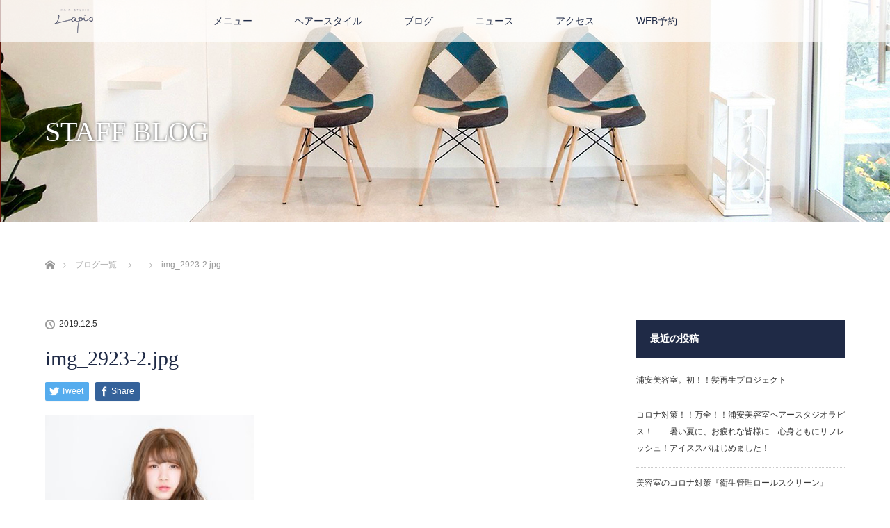

--- FILE ---
content_type: text/html; charset=UTF-8
request_url: https://hairstudiolapis.com/img_2923-2-jpg/
body_size: 10941
content:
<!DOCTYPE html>
<html class="pc" dir="ltr" lang="ja" prefix="og: https://ogp.me/ns#">
<head>
	<!-- Google Tag Manager -->
<script>(function(w,d,s,l,i){w[l]=w[l]||[];w[l].push({'gtm.start':
new Date().getTime(),event:'gtm.js'});var f=d.getElementsByTagName(s)[0],
j=d.createElement(s),dl=l!='dataLayer'?'&l='+l:'';j.async=true;j.src=
'https://www.googletagmanager.com/gtm.js?id='+i+dl;f.parentNode.insertBefore(j,f);
})(window,document,'script','dataLayer','GTM-WMNF52N');</script>
<!-- End Google Tag Manager -->
	
<meta charset="UTF-8">
<!--[if IE]><meta http-equiv="X-UA-Compatible" content="IE=edge"><![endif]-->
<meta name="viewport" content="width=device-width">

<meta name="description" content="...">
<link rel="pingback" href="https://hairstudiolapis.com/xmlrpc.php">
	<style>img:is([sizes="auto" i], [sizes^="auto," i]) { contain-intrinsic-size: 3000px 1500px }</style>
	
		<!-- All in One SEO 4.9.3 - aioseo.com -->
		<title>img_2923-2.jpg | 浦安市堀江のヘアサロン｜Hair Studio Lapis（ヘアスタジオ ラピス）</title>
	<meta name="robots" content="max-image-preview:large" />
	<meta name="author" content="ヘアスタジオラピス"/>
	<link rel="canonical" href="https://hairstudiolapis.com/img_2923-2-jpg/" />
	<meta name="generator" content="All in One SEO (AIOSEO) 4.9.3" />
		<meta property="og:locale" content="ja_JP" />
		<meta property="og:site_name" content="浦安市堀江のヘアサロン｜Hair Studio Lapis（ヘアスタジオ ラピス） | Just another WordPress site" />
		<meta property="og:type" content="article" />
		<meta property="og:title" content="img_2923-2.jpg | 浦安市堀江のヘアサロン｜Hair Studio Lapis（ヘアスタジオ ラピス）" />
		<meta property="og:url" content="https://hairstudiolapis.com/img_2923-2-jpg/" />
		<meta property="article:published_time" content="2019-12-05T03:56:09+00:00" />
		<meta property="article:modified_time" content="2019-12-05T03:56:09+00:00" />
		<meta name="twitter:card" content="summary" />
		<meta name="twitter:title" content="img_2923-2.jpg | 浦安市堀江のヘアサロン｜Hair Studio Lapis（ヘアスタジオ ラピス）" />
		<!-- All in One SEO -->

<link rel="alternate" type="application/rss+xml" title="浦安市堀江のヘアサロン｜Hair Studio Lapis（ヘアスタジオ ラピス） &raquo; フィード" href="https://hairstudiolapis.com/feed/" />
<link rel="alternate" type="application/rss+xml" title="浦安市堀江のヘアサロン｜Hair Studio Lapis（ヘアスタジオ ラピス） &raquo; コメントフィード" href="https://hairstudiolapis.com/comments/feed/" />
<link rel="alternate" type="application/rss+xml" title="浦安市堀江のヘアサロン｜Hair Studio Lapis（ヘアスタジオ ラピス） &raquo; img_2923-2.jpg のコメントのフィード" href="https://hairstudiolapis.com/feed/?attachment_id=268" />
<script type="text/javascript">
/* <![CDATA[ */
window._wpemojiSettings = {"baseUrl":"https:\/\/s.w.org\/images\/core\/emoji\/15.0.3\/72x72\/","ext":".png","svgUrl":"https:\/\/s.w.org\/images\/core\/emoji\/15.0.3\/svg\/","svgExt":".svg","source":{"concatemoji":"https:\/\/hairstudiolapis.com\/wp-includes\/js\/wp-emoji-release.min.js?ver=6.7.4"}};
/*! This file is auto-generated */
!function(i,n){var o,s,e;function c(e){try{var t={supportTests:e,timestamp:(new Date).valueOf()};sessionStorage.setItem(o,JSON.stringify(t))}catch(e){}}function p(e,t,n){e.clearRect(0,0,e.canvas.width,e.canvas.height),e.fillText(t,0,0);var t=new Uint32Array(e.getImageData(0,0,e.canvas.width,e.canvas.height).data),r=(e.clearRect(0,0,e.canvas.width,e.canvas.height),e.fillText(n,0,0),new Uint32Array(e.getImageData(0,0,e.canvas.width,e.canvas.height).data));return t.every(function(e,t){return e===r[t]})}function u(e,t,n){switch(t){case"flag":return n(e,"\ud83c\udff3\ufe0f\u200d\u26a7\ufe0f","\ud83c\udff3\ufe0f\u200b\u26a7\ufe0f")?!1:!n(e,"\ud83c\uddfa\ud83c\uddf3","\ud83c\uddfa\u200b\ud83c\uddf3")&&!n(e,"\ud83c\udff4\udb40\udc67\udb40\udc62\udb40\udc65\udb40\udc6e\udb40\udc67\udb40\udc7f","\ud83c\udff4\u200b\udb40\udc67\u200b\udb40\udc62\u200b\udb40\udc65\u200b\udb40\udc6e\u200b\udb40\udc67\u200b\udb40\udc7f");case"emoji":return!n(e,"\ud83d\udc26\u200d\u2b1b","\ud83d\udc26\u200b\u2b1b")}return!1}function f(e,t,n){var r="undefined"!=typeof WorkerGlobalScope&&self instanceof WorkerGlobalScope?new OffscreenCanvas(300,150):i.createElement("canvas"),a=r.getContext("2d",{willReadFrequently:!0}),o=(a.textBaseline="top",a.font="600 32px Arial",{});return e.forEach(function(e){o[e]=t(a,e,n)}),o}function t(e){var t=i.createElement("script");t.src=e,t.defer=!0,i.head.appendChild(t)}"undefined"!=typeof Promise&&(o="wpEmojiSettingsSupports",s=["flag","emoji"],n.supports={everything:!0,everythingExceptFlag:!0},e=new Promise(function(e){i.addEventListener("DOMContentLoaded",e,{once:!0})}),new Promise(function(t){var n=function(){try{var e=JSON.parse(sessionStorage.getItem(o));if("object"==typeof e&&"number"==typeof e.timestamp&&(new Date).valueOf()<e.timestamp+604800&&"object"==typeof e.supportTests)return e.supportTests}catch(e){}return null}();if(!n){if("undefined"!=typeof Worker&&"undefined"!=typeof OffscreenCanvas&&"undefined"!=typeof URL&&URL.createObjectURL&&"undefined"!=typeof Blob)try{var e="postMessage("+f.toString()+"("+[JSON.stringify(s),u.toString(),p.toString()].join(",")+"));",r=new Blob([e],{type:"text/javascript"}),a=new Worker(URL.createObjectURL(r),{name:"wpTestEmojiSupports"});return void(a.onmessage=function(e){c(n=e.data),a.terminate(),t(n)})}catch(e){}c(n=f(s,u,p))}t(n)}).then(function(e){for(var t in e)n.supports[t]=e[t],n.supports.everything=n.supports.everything&&n.supports[t],"flag"!==t&&(n.supports.everythingExceptFlag=n.supports.everythingExceptFlag&&n.supports[t]);n.supports.everythingExceptFlag=n.supports.everythingExceptFlag&&!n.supports.flag,n.DOMReady=!1,n.readyCallback=function(){n.DOMReady=!0}}).then(function(){return e}).then(function(){var e;n.supports.everything||(n.readyCallback(),(e=n.source||{}).concatemoji?t(e.concatemoji):e.wpemoji&&e.twemoji&&(t(e.twemoji),t(e.wpemoji)))}))}((window,document),window._wpemojiSettings);
/* ]]> */
</script>
<link rel='stylesheet' id='style-css' href='https://hairstudiolapis.com/wp-content/themes/lotus_tcd039/style.css?ver=2.0.2' type='text/css' media='all' />
<style id='wp-emoji-styles-inline-css' type='text/css'>

	img.wp-smiley, img.emoji {
		display: inline !important;
		border: none !important;
		box-shadow: none !important;
		height: 1em !important;
		width: 1em !important;
		margin: 0 0.07em !important;
		vertical-align: -0.1em !important;
		background: none !important;
		padding: 0 !important;
	}
</style>
<link rel='stylesheet' id='wp-block-library-css' href='https://hairstudiolapis.com/wp-includes/css/dist/block-library/style.min.css?ver=6.7.4' type='text/css' media='all' />
<link rel='stylesheet' id='aioseo/css/src/vue/standalone/blocks/table-of-contents/global.scss-css' href='https://hairstudiolapis.com/wp-content/plugins/all-in-one-seo-pack/dist/Lite/assets/css/table-of-contents/global.e90f6d47.css?ver=4.9.3' type='text/css' media='all' />
<style id='classic-theme-styles-inline-css' type='text/css'>
/*! This file is auto-generated */
.wp-block-button__link{color:#fff;background-color:#32373c;border-radius:9999px;box-shadow:none;text-decoration:none;padding:calc(.667em + 2px) calc(1.333em + 2px);font-size:1.125em}.wp-block-file__button{background:#32373c;color:#fff;text-decoration:none}
</style>
<style id='global-styles-inline-css' type='text/css'>
:root{--wp--preset--aspect-ratio--square: 1;--wp--preset--aspect-ratio--4-3: 4/3;--wp--preset--aspect-ratio--3-4: 3/4;--wp--preset--aspect-ratio--3-2: 3/2;--wp--preset--aspect-ratio--2-3: 2/3;--wp--preset--aspect-ratio--16-9: 16/9;--wp--preset--aspect-ratio--9-16: 9/16;--wp--preset--color--black: #000000;--wp--preset--color--cyan-bluish-gray: #abb8c3;--wp--preset--color--white: #ffffff;--wp--preset--color--pale-pink: #f78da7;--wp--preset--color--vivid-red: #cf2e2e;--wp--preset--color--luminous-vivid-orange: #ff6900;--wp--preset--color--luminous-vivid-amber: #fcb900;--wp--preset--color--light-green-cyan: #7bdcb5;--wp--preset--color--vivid-green-cyan: #00d084;--wp--preset--color--pale-cyan-blue: #8ed1fc;--wp--preset--color--vivid-cyan-blue: #0693e3;--wp--preset--color--vivid-purple: #9b51e0;--wp--preset--gradient--vivid-cyan-blue-to-vivid-purple: linear-gradient(135deg,rgba(6,147,227,1) 0%,rgb(155,81,224) 100%);--wp--preset--gradient--light-green-cyan-to-vivid-green-cyan: linear-gradient(135deg,rgb(122,220,180) 0%,rgb(0,208,130) 100%);--wp--preset--gradient--luminous-vivid-amber-to-luminous-vivid-orange: linear-gradient(135deg,rgba(252,185,0,1) 0%,rgba(255,105,0,1) 100%);--wp--preset--gradient--luminous-vivid-orange-to-vivid-red: linear-gradient(135deg,rgba(255,105,0,1) 0%,rgb(207,46,46) 100%);--wp--preset--gradient--very-light-gray-to-cyan-bluish-gray: linear-gradient(135deg,rgb(238,238,238) 0%,rgb(169,184,195) 100%);--wp--preset--gradient--cool-to-warm-spectrum: linear-gradient(135deg,rgb(74,234,220) 0%,rgb(151,120,209) 20%,rgb(207,42,186) 40%,rgb(238,44,130) 60%,rgb(251,105,98) 80%,rgb(254,248,76) 100%);--wp--preset--gradient--blush-light-purple: linear-gradient(135deg,rgb(255,206,236) 0%,rgb(152,150,240) 100%);--wp--preset--gradient--blush-bordeaux: linear-gradient(135deg,rgb(254,205,165) 0%,rgb(254,45,45) 50%,rgb(107,0,62) 100%);--wp--preset--gradient--luminous-dusk: linear-gradient(135deg,rgb(255,203,112) 0%,rgb(199,81,192) 50%,rgb(65,88,208) 100%);--wp--preset--gradient--pale-ocean: linear-gradient(135deg,rgb(255,245,203) 0%,rgb(182,227,212) 50%,rgb(51,167,181) 100%);--wp--preset--gradient--electric-grass: linear-gradient(135deg,rgb(202,248,128) 0%,rgb(113,206,126) 100%);--wp--preset--gradient--midnight: linear-gradient(135deg,rgb(2,3,129) 0%,rgb(40,116,252) 100%);--wp--preset--font-size--small: 13px;--wp--preset--font-size--medium: 20px;--wp--preset--font-size--large: 36px;--wp--preset--font-size--x-large: 42px;--wp--preset--spacing--20: 0.44rem;--wp--preset--spacing--30: 0.67rem;--wp--preset--spacing--40: 1rem;--wp--preset--spacing--50: 1.5rem;--wp--preset--spacing--60: 2.25rem;--wp--preset--spacing--70: 3.38rem;--wp--preset--spacing--80: 5.06rem;--wp--preset--shadow--natural: 6px 6px 9px rgba(0, 0, 0, 0.2);--wp--preset--shadow--deep: 12px 12px 50px rgba(0, 0, 0, 0.4);--wp--preset--shadow--sharp: 6px 6px 0px rgba(0, 0, 0, 0.2);--wp--preset--shadow--outlined: 6px 6px 0px -3px rgba(255, 255, 255, 1), 6px 6px rgba(0, 0, 0, 1);--wp--preset--shadow--crisp: 6px 6px 0px rgba(0, 0, 0, 1);}:where(.is-layout-flex){gap: 0.5em;}:where(.is-layout-grid){gap: 0.5em;}body .is-layout-flex{display: flex;}.is-layout-flex{flex-wrap: wrap;align-items: center;}.is-layout-flex > :is(*, div){margin: 0;}body .is-layout-grid{display: grid;}.is-layout-grid > :is(*, div){margin: 0;}:where(.wp-block-columns.is-layout-flex){gap: 2em;}:where(.wp-block-columns.is-layout-grid){gap: 2em;}:where(.wp-block-post-template.is-layout-flex){gap: 1.25em;}:where(.wp-block-post-template.is-layout-grid){gap: 1.25em;}.has-black-color{color: var(--wp--preset--color--black) !important;}.has-cyan-bluish-gray-color{color: var(--wp--preset--color--cyan-bluish-gray) !important;}.has-white-color{color: var(--wp--preset--color--white) !important;}.has-pale-pink-color{color: var(--wp--preset--color--pale-pink) !important;}.has-vivid-red-color{color: var(--wp--preset--color--vivid-red) !important;}.has-luminous-vivid-orange-color{color: var(--wp--preset--color--luminous-vivid-orange) !important;}.has-luminous-vivid-amber-color{color: var(--wp--preset--color--luminous-vivid-amber) !important;}.has-light-green-cyan-color{color: var(--wp--preset--color--light-green-cyan) !important;}.has-vivid-green-cyan-color{color: var(--wp--preset--color--vivid-green-cyan) !important;}.has-pale-cyan-blue-color{color: var(--wp--preset--color--pale-cyan-blue) !important;}.has-vivid-cyan-blue-color{color: var(--wp--preset--color--vivid-cyan-blue) !important;}.has-vivid-purple-color{color: var(--wp--preset--color--vivid-purple) !important;}.has-black-background-color{background-color: var(--wp--preset--color--black) !important;}.has-cyan-bluish-gray-background-color{background-color: var(--wp--preset--color--cyan-bluish-gray) !important;}.has-white-background-color{background-color: var(--wp--preset--color--white) !important;}.has-pale-pink-background-color{background-color: var(--wp--preset--color--pale-pink) !important;}.has-vivid-red-background-color{background-color: var(--wp--preset--color--vivid-red) !important;}.has-luminous-vivid-orange-background-color{background-color: var(--wp--preset--color--luminous-vivid-orange) !important;}.has-luminous-vivid-amber-background-color{background-color: var(--wp--preset--color--luminous-vivid-amber) !important;}.has-light-green-cyan-background-color{background-color: var(--wp--preset--color--light-green-cyan) !important;}.has-vivid-green-cyan-background-color{background-color: var(--wp--preset--color--vivid-green-cyan) !important;}.has-pale-cyan-blue-background-color{background-color: var(--wp--preset--color--pale-cyan-blue) !important;}.has-vivid-cyan-blue-background-color{background-color: var(--wp--preset--color--vivid-cyan-blue) !important;}.has-vivid-purple-background-color{background-color: var(--wp--preset--color--vivid-purple) !important;}.has-black-border-color{border-color: var(--wp--preset--color--black) !important;}.has-cyan-bluish-gray-border-color{border-color: var(--wp--preset--color--cyan-bluish-gray) !important;}.has-white-border-color{border-color: var(--wp--preset--color--white) !important;}.has-pale-pink-border-color{border-color: var(--wp--preset--color--pale-pink) !important;}.has-vivid-red-border-color{border-color: var(--wp--preset--color--vivid-red) !important;}.has-luminous-vivid-orange-border-color{border-color: var(--wp--preset--color--luminous-vivid-orange) !important;}.has-luminous-vivid-amber-border-color{border-color: var(--wp--preset--color--luminous-vivid-amber) !important;}.has-light-green-cyan-border-color{border-color: var(--wp--preset--color--light-green-cyan) !important;}.has-vivid-green-cyan-border-color{border-color: var(--wp--preset--color--vivid-green-cyan) !important;}.has-pale-cyan-blue-border-color{border-color: var(--wp--preset--color--pale-cyan-blue) !important;}.has-vivid-cyan-blue-border-color{border-color: var(--wp--preset--color--vivid-cyan-blue) !important;}.has-vivid-purple-border-color{border-color: var(--wp--preset--color--vivid-purple) !important;}.has-vivid-cyan-blue-to-vivid-purple-gradient-background{background: var(--wp--preset--gradient--vivid-cyan-blue-to-vivid-purple) !important;}.has-light-green-cyan-to-vivid-green-cyan-gradient-background{background: var(--wp--preset--gradient--light-green-cyan-to-vivid-green-cyan) !important;}.has-luminous-vivid-amber-to-luminous-vivid-orange-gradient-background{background: var(--wp--preset--gradient--luminous-vivid-amber-to-luminous-vivid-orange) !important;}.has-luminous-vivid-orange-to-vivid-red-gradient-background{background: var(--wp--preset--gradient--luminous-vivid-orange-to-vivid-red) !important;}.has-very-light-gray-to-cyan-bluish-gray-gradient-background{background: var(--wp--preset--gradient--very-light-gray-to-cyan-bluish-gray) !important;}.has-cool-to-warm-spectrum-gradient-background{background: var(--wp--preset--gradient--cool-to-warm-spectrum) !important;}.has-blush-light-purple-gradient-background{background: var(--wp--preset--gradient--blush-light-purple) !important;}.has-blush-bordeaux-gradient-background{background: var(--wp--preset--gradient--blush-bordeaux) !important;}.has-luminous-dusk-gradient-background{background: var(--wp--preset--gradient--luminous-dusk) !important;}.has-pale-ocean-gradient-background{background: var(--wp--preset--gradient--pale-ocean) !important;}.has-electric-grass-gradient-background{background: var(--wp--preset--gradient--electric-grass) !important;}.has-midnight-gradient-background{background: var(--wp--preset--gradient--midnight) !important;}.has-small-font-size{font-size: var(--wp--preset--font-size--small) !important;}.has-medium-font-size{font-size: var(--wp--preset--font-size--medium) !important;}.has-large-font-size{font-size: var(--wp--preset--font-size--large) !important;}.has-x-large-font-size{font-size: var(--wp--preset--font-size--x-large) !important;}
:where(.wp-block-post-template.is-layout-flex){gap: 1.25em;}:where(.wp-block-post-template.is-layout-grid){gap: 1.25em;}
:where(.wp-block-columns.is-layout-flex){gap: 2em;}:where(.wp-block-columns.is-layout-grid){gap: 2em;}
:root :where(.wp-block-pullquote){font-size: 1.5em;line-height: 1.6;}
</style>
<link rel='stylesheet' id='contact-form-7-css' href='https://hairstudiolapis.com/wp-content/plugins/contact-form-7/includes/css/styles.css?ver=6.1.4' type='text/css' media='all' />
<script type="text/javascript" src="https://hairstudiolapis.com/wp-includes/js/jquery/jquery.min.js?ver=3.7.1" id="jquery-core-js"></script>
<script type="text/javascript" src="https://hairstudiolapis.com/wp-includes/js/jquery/jquery-migrate.min.js?ver=3.4.1" id="jquery-migrate-js"></script>
<link rel="https://api.w.org/" href="https://hairstudiolapis.com/wp-json/" /><link rel="alternate" title="JSON" type="application/json" href="https://hairstudiolapis.com/wp-json/wp/v2/media/268" /><link rel='shortlink' href='https://hairstudiolapis.com/?p=268' />
<link rel="alternate" title="oEmbed (JSON)" type="application/json+oembed" href="https://hairstudiolapis.com/wp-json/oembed/1.0/embed?url=https%3A%2F%2Fhairstudiolapis.com%2Fimg_2923-2-jpg%2F" />
<link rel="alternate" title="oEmbed (XML)" type="text/xml+oembed" href="https://hairstudiolapis.com/wp-json/oembed/1.0/embed?url=https%3A%2F%2Fhairstudiolapis.com%2Fimg_2923-2-jpg%2F&#038;format=xml" />

<link rel="stylesheet" media="screen and (max-width:770px)" href="https://hairstudiolapis.com/wp-content/themes/lotus_tcd039/responsive.css?ver=2.0.2">
<link rel="stylesheet" href="https://hairstudiolapis.com/wp-content/themes/lotus_tcd039/css/footer-bar.css?ver=2.0.2">

<script src="https://hairstudiolapis.com/wp-content/themes/lotus_tcd039/js/jquery.easing.1.3.js?ver=2.0.2"></script>
<script src="https://hairstudiolapis.com/wp-content/themes/lotus_tcd039/js/jscript.js?ver=2.0.2"></script>
<script src="https://hairstudiolapis.com/wp-content/themes/lotus_tcd039/js/functions.js?ver=2.0.2"></script>
<script src="https://hairstudiolapis.com/wp-content/themes/lotus_tcd039/js/comment.js?ver=2.0.2"></script>
<script src="https://hairstudiolapis.com/wp-content/themes/lotus_tcd039/js/header_fix.js?ver=2.0.2"></script>

<style type="text/css">
body, input, textarea { font-family: Verdana, "ヒラギノ角ゴ ProN W3", "Hiragino Kaku Gothic ProN", "メイリオ", Meiryo, sans-serif; }
.rich_font { font-weight:500; font-family: "Times New Roman" , "游明朝" , "Yu Mincho" , "游明朝体" , "YuMincho" , "ヒラギノ明朝 Pro W3" , "Hiragino Mincho Pro" , "HiraMinProN-W3" , "HGS明朝E" , "ＭＳ Ｐ明朝" , "MS PMincho" , serif; }

body { font-size:16px; }

.pc #header .logo { font-size:21px; }
.mobile #header .logo { font-size:18px; }
.pc #header .desc { font-size:12px; }
#footer_logo .logo { font-size:40px; }
#footer_logo .desc { font-size:12px; }
.pc #header #logo_text_fixed .logo { font-size:21px; }

.index_box_list .image img, #index_blog_list li .image img, #related_post li a.image img, .styled_post_list1 .image img, #recent_news .image img{
  -webkit-transition: all 0.35s ease-in-out; -moz-transition: all 0.35s ease-in-out; transition: all 0.35s ease-in-out;
  -webkit-transform: scale(1); -moz-transform: scale(1); -ms-transform: scale(1); -o-transform: scale(1); transform: scale(1);
  -webkit-backface-visibility:hidden; backface-visibility:hidden;
}
.index_box_list .image a:hover img, #index_blog_list li .image:hover img, #related_post li a.image:hover img, .styled_post_list1 .image:hover img, #recent_news .image:hover img{
 -webkit-transform: scale(1.2); -moz-transform: scale(1.2); -ms-transform: scale(1.2); -o-transform: scale(1.2); transform: scale(1.2);
}

.pc .home #header_top{ background:rgba(255,255,255,1) }
.pc .home #global_menu{ background:rgba(255,255,255,0.7) }
.pc .header_fix #header{ background:rgba(255,255,255,1) }
	.pc .not_home #header{ background:rgba(255,255,255,0.7) }
.pc .not_home.header_fix2 #header{ background:rgba(255,255,255,1) }
.pc #global_menu > ul > li > a{ color:#1F2A46; }

.pc #index_content2 .catchphrase .headline { font-size:40px; }
.pc #index_content2 .catchphrase .desc { font-size:16px; }

#post_title { font-size:30px; }
.post_content { font-size:16px; }

a:hover, #comment_header ul li a:hover, .pc #global_menu > ul > li.active > a, .pc #global_menu li.current-menu-item > a, .pc #global_menu > ul > li > a:hover, #header_logo .logo a:hover, #bread_crumb li.home a:hover:before, #bread_crumb li a:hover,
 .footer_menu li:first-child a, .footer_menu li:only-child a, #previous_next_post a:hover, .color_headline
  { color:#1F2A46; }

.pc #global_menu ul ul a, #return_top a, .next_page_link a:hover, .page_navi a:hover, .collapse_category_list li a:hover .count, .index_archive_link a:hover, .slick-arrow:hover, #header_logo_index .link:hover,
 #previous_next_page a:hover, .page_navi p.back a:hover, .collapse_category_list li a:hover .count, .mobile #global_menu li a:hover,
  #wp-calendar td a:hover, #wp-calendar #prev a:hover, #wp-calendar #next a:hover, .widget_search #search-btn input:hover, .widget_search #searchsubmit:hover, .side_widget.google_search #searchsubmit:hover,
   #submit_comment:hover, #comment_header ul li a:hover, #comment_header ul li.comment_switch_active a, #comment_header #comment_closed p, #post_pagination a:hover, #post_pagination p, a.menu_button:hover, .mobile .footer_menu a:hover, .mobile #footer_menu_bottom li a:hover
    { background-color:#1F2A46; }

.pc #global_menu ul ul a:hover, #return_top a:hover
 { background-color:#1F2A46; }

.side_headline, #footer_address, #recent_news .headline, .page_navi span.current
 { background-color:#1F2A46; }

#index_content1_top
 { background-color:#FFFFFF; }

#comment_textarea textarea:focus, #guest_info input:focus, #comment_header ul li a:hover, #comment_header ul li.comment_switch_active a, #comment_header #comment_closed p
 { border-color:#1F2A46; }

#comment_header ul li.comment_switch_active a:after, #comment_header #comment_closed p:after
 { border-color:#1F2A46 transparent transparent transparent; }

.collapse_category_list li a:before
 { border-color: transparent transparent transparent #1F2A46; }


  #site_loader_spinner { border:4px solid rgba(31,42,70,0.2); border-top-color:#1F2A46; }

#footer_top {
    background: #ffffff;}

.side_headline, #footer_address, #recent_news .headline, .page_navi span.current {
    background-color: #1F2A46;
}
</style>


<script type="text/javascript">
jQuery(document).ready(function($){
  $('a').not('a[href^="#"], a[href^="tel"], [href^="javascript:void(0);"], a[target="_blank"]').click(function(){
    var pass = $(this).attr("href");
    $('body').fadeOut();
    setTimeout(function(){
      location.href = pass;
    },300);
    return false;
  });
});
</script>


<style type="text/css"></style></head>
<body id="body" class="attachment attachment-template-default single single-attachment postid-268 attachmentid-268 attachment-jpeg mobile_header_fix not_home fix_top">

	<!-- Google Tag Manager (noscript) -->
<noscript><iframe src="https://www.googletagmanager.com/ns.html?id=GTM-WMNF52N"
height="0" width="0" style="display:none;visibility:hidden"></iframe></noscript>
<!-- End Google Tag Manager (noscript) -->
	
<div id="site_loader_overlay">
 <div id="site_loader_spinner"></div>
</div>

 <div id="header">
  <div id="header_top">
   <div id="header_logo">
    <div id="logo_image">
 <h1 class="logo">
  <a href="https://hairstudiolapis.com/" title="浦安市堀江のヘアサロン｜Hair Studio Lapis（ヘアスタジオ ラピス）" data-label="浦安市堀江のヘアサロン｜Hair Studio Lapis（ヘアスタジオ ラピス）"><img class="h_logo" src="https://hairstudiolapis.com/wp-content/uploads/2019/08/lapis_logo300-120.png?1769824360" alt="浦安市堀江のヘアサロン｜Hair Studio Lapis（ヘアスタジオ ラピス）" title="浦安市堀江のヘアサロン｜Hair Studio Lapis（ヘアスタジオ ラピス）" /></a>
 </h1>
</div>
   </div>
  </div><!-- END #header_top -->
    <div id="header_bottom">
   <a href="#" class="menu_button"><span>menu</span></a>
   <div id="logo_image_fixed">
 <p class="logo"><a href="https://hairstudiolapis.com/" title="浦安市堀江のヘアサロン｜Hair Studio Lapis（ヘアスタジオ ラピス）"><img class="s_logo" src="https://hairstudiolapis.com/wp-content/uploads/2019/08/lapis_logo60-40.png?1769824360" alt="浦安市堀江のヘアサロン｜Hair Studio Lapis（ヘアスタジオ ラピス）" title="浦安市堀江のヘアサロン｜Hair Studio Lapis（ヘアスタジオ ラピス）" /></a></p>
</div>
   <div id="global_menu">
    <ul id="menu-%e3%82%b0%e3%83%ad%e3%83%bc%e3%83%90%e3%83%ab%e3%83%a1%e3%83%8b%e3%83%a5%e3%83%bc" class="menu"><li id="menu-item-40" class="menu-item menu-item-type-post_type menu-item-object-page menu-item-40"><a href="https://hairstudiolapis.com/menu/">メニュー</a></li>
<li id="menu-item-191" class="menu-item menu-item-type-custom menu-item-object-custom menu-item-191"><a href="https://haircatalog.appnt.me/lapis_salon">ヘアースタイル</a></li>
<li id="menu-item-41" class="menu-item menu-item-type-post_type menu-item-object-page current_page_parent menu-item-41"><a href="https://hairstudiolapis.com/blog/">ブログ</a></li>
<li id="menu-item-42" class="menu-item menu-item-type-custom menu-item-object-custom menu-item-42"><a href="http://hairstudiolapis.com/news">ニュース</a></li>
<li id="menu-item-43" class="menu-item menu-item-type-post_type menu-item-object-page menu-item-43"><a href="https://hairstudiolapis.com/access/">アクセス</a></li>
<li id="menu-item-44" class="menu-item menu-item-type-custom menu-item-object-custom menu-item-44"><a href="https://reservia.jp/shop/reserve/4823">WEB予約</a></li>
</ul>   </div>
  </div><!-- END #header_bottom -->
   </div><!-- END #header -->

    
 <div id="main_contents" class="clearfix">

<div id="header_image">
 <div class="image"><img src="https://hairstudiolapis.com/wp-content/uploads/2019/08/S1280__30384144.jpg" title="" alt="" /></div>
 <div class="caption" style="text-shadow:0px 0px 4px #333333; color:#FFFFFF; ">
  <p class="title rich_font" style="font-size:40px;">STAFF BLOG</p>
 </div>
</div>

<div id="bread_crumb">

<ul class="clearfix">
 <li itemscope="itemscope" itemtype="http://data-vocabulary.org/Breadcrumb" class="home"><a itemprop="url" href="https://hairstudiolapis.com/"><span itemprop="title" >ホーム</span></a></li>

 <li itemscope="itemscope" itemtype="http://data-vocabulary.org/Breadcrumb"><a itemprop="url" href="https://hairstudiolapis.com/blog/"><span itemprop="title" >ブログ一覧</span></a></li>
 <li itemscope="itemscope" itemtype="http://data-vocabulary.org/Breadcrumb">
   </li>
 <li class="last">img_2923-2.jpg</li>

</ul>
</div>

<div id="main_col" class="clearfix">

<div id="left_col">

 
 <div id="article">

  
  <ul id="post_meta_top" class="clearfix">
   <li class="date"><time class="entry-date updated" datetime="2019-12-05T12:56:09+09:00">2019.12.5</time></li>   <li class="category"></li>  </ul>

  <h2 id="post_title" class="rich_font color_headline">img_2923-2.jpg</h2>

    <div class="single_share clearfix" id="single_share_top">
   
<!--Type1-->

<div id="share_top1">

 

<div class="sns">
<ul class="type1 clearfix">
<!--Twitterボタン-->
<li class="twitter">
<a href="http://twitter.com/share?text=img_2923-2.jpg&url=https%3A%2F%2Fhairstudiolapis.com%2Fimg_2923-2-jpg%2F&via=&tw_p=tweetbutton&related=" onclick="javascript:window.open(this.href, '', 'menubar=no,toolbar=no,resizable=yes,scrollbars=yes,height=400,width=600');return false;"><i class="icon-twitter"></i><span class="ttl">Tweet</span><span class="share-count"></span></a></li>

<!--Facebookボタン-->
<li class="facebook">
<a href="//www.facebook.com/sharer/sharer.php?u=https://hairstudiolapis.com/img_2923-2-jpg/&amp;t=img_2923-2.jpg" class="facebook-btn-icon-link" target="blank" rel="nofollow"><i class="icon-facebook"></i><span class="ttl">Share</span><span class="share-count"></span></a></li>







</ul>
</div>

</div>


<!--Type2-->

<!--Type3-->

<!--Type4-->

<!--Type5-->
  </div>
  
 <!-- banner2 -->
 
  <div class="post_content clearfix">
   <p class="attachment"><a href='https://hairstudiolapis.com/wp-content/uploads/2019/12/img_2923-2.jpg'><img fetchpriority="high" decoding="async" width="300" height="200" src="https://hairstudiolapis.com/wp-content/uploads/2019/12/img_2923-2-300x200.jpg" class="attachment-medium size-medium" alt="" srcset="https://hairstudiolapis.com/wp-content/uploads/2019/12/img_2923-2-300x200.jpg 300w, https://hairstudiolapis.com/wp-content/uploads/2019/12/img_2923-2-768x512.jpg 768w, https://hairstudiolapis.com/wp-content/uploads/2019/12/img_2923-2-1024x683.jpg 1024w, https://hairstudiolapis.com/wp-content/uploads/2019/12/img_2923-2-500x333.jpg 500w, https://hairstudiolapis.com/wp-content/uploads/2019/12/img_2923-2.jpg 1500w" sizes="(max-width: 300px) 100vw, 300px" /></a></p>
     </div>

    <div class="single_share clearfix" id="single_share_bottom">
   
<!--Type1-->

<div id="share_top1">

 

<div class="sns mt10 mb45">
<ul class="type1 clearfix">
<!--Twitterボタン-->
<li class="twitter">
<a href="http://twitter.com/share?text=img_2923-2.jpg&url=https%3A%2F%2Fhairstudiolapis.com%2Fimg_2923-2-jpg%2F&via=&tw_p=tweetbutton&related=" onclick="javascript:window.open(this.href, '', 'menubar=no,toolbar=no,resizable=yes,scrollbars=yes,height=400,width=600');return false;"><i class="icon-twitter"></i><span class="ttl">Tweet</span><span class="share-count"></span></a></li>

<!--Facebookボタン-->
<li class="facebook">
<a href="//www.facebook.com/sharer/sharer.php?u=https://hairstudiolapis.com/img_2923-2-jpg/&amp;t=img_2923-2.jpg" class="facebook-btn-icon-link" target="blank" rel="nofollow"><i class="icon-facebook"></i><span class="ttl">Share</span><span class="share-count"></span></a></li>


<!--Hatebuボタン-->
<li class="hatebu">
<a href="http://b.hatena.ne.jp/add?mode=confirm&url=https%3A%2F%2Fhairstudiolapis.com%2Fimg_2923-2-jpg%2F" onclick="javascript:window.open(this.href, '', 'menubar=no,toolbar=no,resizable=yes,scrollbars=yes,height=400,width=510');return false;" ><i class="icon-hatebu"></i><span class="ttl">Hatena</span><span class="share-count"></span></a></li>

<!--Pocketボタン-->
<li class="pocket">
<a href="http://getpocket.com/edit?url=https%3A%2F%2Fhairstudiolapis.com%2Fimg_2923-2-jpg%2F&title=img_2923-2.jpg" target="blank"><i class="icon-pocket"></i><span class="ttl">Pocket</span><span class="share-count"></span></a></li>

<!--RSSボタン-->
<li class="rss">
<a href="https://hairstudiolapis.com/feed/" target="blank"><i class="icon-rss"></i><span class="ttl">RSS</span></a></li>

<!--Feedlyボタン-->
<li class="feedly">
<a href="http://feedly.com/index.html#subscription%2Ffeed%2Fhttps://hairstudiolapis.com/feed/" target="blank"><i class="icon-feedly"></i><span class="ttl">feedly</span><span class="share-count"></span></a></li>


</ul>
</div>

</div>


<!--Type2-->

<!--Type3-->

<!--Type4-->

<!--Type5-->
  </div>
  
    <ul id="post_meta_bottom" class="clearfix">
      <li class="post_category"></li>        </ul>
  
    <div id="previous_next_post" class="clearfix">
     </div>
  
 </div><!-- END #article -->

 <!-- banner1 -->
 
 
  
 

</div><!-- END #left_col -->


  <div id="side_col">
  
		<div class="side_widget clearfix widget_recent_entries" id="recent-posts-3">

		<h3 class="side_headline"><span>最近の投稿</span></h3>
		<ul>
											<li>
					<a href="https://hairstudiolapis.com/%e7%be%8e%e5%ae%b9%e8%b1%86%e7%9f%a5%e8%ad%98/202109%e6%b5%a6%e5%ae%89%e7%be%8e%e5%ae%b9%e5%ae%a4%e3%80%82%e5%88%9d%ef%bc%81%ef%bc%81%e9%ab%aa%e5%86%8d%e7%94%9f%e3%83%97%e3%83%ad%e3%82%b8%e3%82%a7%e3%82%af%e3%83%88/">浦安美容室。初！！髪再生プロジェクト</a>
									</li>
											<li>
					<a href="https://hairstudiolapis.com/life/202105%e3%82%b3%e3%83%ad%e3%83%8a%e5%af%be%e7%ad%96%ef%bc%81%ef%bc%81%e4%b8%87%e5%85%a8%ef%bc%81%ef%bc%81%e6%b5%a6%e5%ae%89%e7%be%8e%e5%ae%b9%e5%ae%a4%e3%83%98%e3%82%a2%e3%83%bc%e3%82%b9%e3%82%bf%e3%82%b8/">コロナ対策！！万全！！浦安美容室ヘアースタジオラピス！　　暑い夏に、お疲れな皆様に　心身ともにリフレッシュ！アイススパはじめました！</a>
									</li>
											<li>
					<a href="https://hairstudiolapis.com/%e3%82%ad%e3%83%a3%e3%83%b3%e3%83%9a%e3%83%bc%e3%83%b3%e4%bc%81%e7%94%bb/202009%e3%82%b3%e3%83%ad%e3%83%8a%e5%af%be%e7%ad%96%e3%80%80%e8%a1%9b%e6%98%9f%e7%ae%a1%e7%90%86%e3%83%ad%e3%83%bc%e3%83%ab%e3%82%b9%e3%82%af%e3%83%aa%e3%83%bc%e3%83%b3/">美容室のコロナ対策『衛生管理ロールスクリーン』</a>
									</li>
											<li>
					<a href="https://hairstudiolapis.com/%e7%be%8e%e5%ae%b9%e8%b1%86%e7%9f%a5%e8%ad%98/202008%e6%a2%85%e9%9b%a8%e3%81%82%e3%81%91%e3%81%a6%e9%a0%ad%e3%82%82%e6%b0%97%e6%8c%81%e3%81%a1%e3%82%82%e3%81%99%e3%81%a3%e3%81%8d%e3%82%8a%e3%81%97%e3%82%88%ef%bd%9e%ef%bc%81%ef%bc%81/">梅雨あけて頭も気持ちもすっきりしよ～！！</a>
									</li>
											<li>
					<a href="https://hairstudiolapis.com/life/202005%e3%83%9e%e3%82%b9%e3%82%af%ef%bc%81%ef%bc%81%e8%82%8c%e5%86%8d%e7%94%9f%e3%83%9e%e3%82%b9%e3%82%af%ef%bc%81%ef%bc%81/">マスク！！肌再生マスク！！</a>
									</li>
					</ul>

		</div>
<div class="widget_text side_widget clearfix widget_custom_html" id="custom_html-2">
<h3 class="side_headline"><span>メニュー</span></h3><div class="textwidget custom-html-widget"><ul>
	<li><a href="http://hairstudiolapis.com/menu/">ブメニュー</a></li>
<li><a href="http://hairstudiolapis.com/blog/">ブロメニュー</a></li>
<li><a href="http://hairstudiolapis.com/access/">アクセス</a></li>
<li><a href="http://hairstudiolapis.com/news/">ニュース</a></li>
<li><a href="https://reservia.jp/shop/reserve/4823">WEB
予約</a></li></ul>
</div></div>
 </div>
 

</div><!-- END #main_col -->


 </div><!-- END #main_contents -->

<div id="footer_wrapper">
 <div id="footer_top">
  <div id="footer_top_inner">

   <!-- footer logo -->
   <div id="footer_logo">
    <div class="logo_area">
 <p class="logo"><a href="https://hairstudiolapis.com/" title="浦安市堀江のヘアサロン｜Hair Studio Lapis（ヘアスタジオ ラピス）"><img class="f_logo" src="https://hairstudiolapis.com/wp-content/uploads/2019/08/lapis_logo300-137.png?1769824361" alt="浦安市堀江のヘアサロン｜Hair Studio Lapis（ヘアスタジオ ラピス）" title="浦安市堀江のヘアサロン｜Hair Studio Lapis（ヘアスタジオ ラピス）" /></a></p>
</div>
   </div>

   <!-- footer menu -->
      <div id="footer_menu" class="clearfix">
        <div id="footer-menu1" class="footer_menu clearfix">
     <ul id="menu-%e3%82%b0%e3%83%ad%e3%83%bc%e3%83%90%e3%83%ab%e3%83%a1%e3%83%8b%e3%83%a5%e3%83%bc-1" class="menu"><li class="menu-item menu-item-type-post_type menu-item-object-page menu-item-40"><a href="https://hairstudiolapis.com/menu/">メニュー</a></li>
<li class="menu-item menu-item-type-custom menu-item-object-custom menu-item-191"><a href="https://haircatalog.appnt.me/lapis_salon">ヘアースタイル</a></li>
<li class="menu-item menu-item-type-post_type menu-item-object-page current_page_parent menu-item-41"><a href="https://hairstudiolapis.com/blog/">ブログ</a></li>
<li class="menu-item menu-item-type-custom menu-item-object-custom menu-item-42"><a href="http://hairstudiolapis.com/news">ニュース</a></li>
<li class="menu-item menu-item-type-post_type menu-item-object-page menu-item-43"><a href="https://hairstudiolapis.com/access/">アクセス</a></li>
<li class="menu-item menu-item-type-custom menu-item-object-custom menu-item-44"><a href="https://reservia.jp/shop/reserve/4823">WEB予約</a></li>
</ul>    </div>
                           </div>
   

  </div><!-- END #footer_top_inner -->
 </div><!-- END #footer_top -->

    <p id="footer_address"><span class="mr10">HAIR STUDIO LAPIS</span>〒279-0041 浦安市堀江5-1-25<span class="ml10">047−354-7123</span></p>
   
 <div id="footer_bottom">
  <div id="footer_bottom_inner" class="clearfix">
   <!-- social button -->
      <ul class="clearfix" id="footer_social_link">
                <li class="insta"><a class="target_blank" href="https://www.instagram.com/taiki_phlconnection?igsh=MXA1d3Ziaml1Z2xtbQ%3D%3D&#038;utm_source=qr">Instagram</a></li>
                        <li class="rss"><a class="target_blank" href="https://hairstudiolapis.com/feed/">RSS</a></li>
       </ul>
      <p id="copyright">Copyright &copy;&nbsp; <a href="https://hairstudiolapis.com/">浦安市堀江のヘアサロン｜Hair Studio Lapis（ヘアスタジオ ラピス）</a></p>

  </div><!-- END #footer_bottom_inner -->
 </div><!-- END #footer_bottom -->
</div><!-- /footer_wrapper -->


 <div id="return_top">
  <a href="#body"><span>PAGE TOP</span></a>
 </div>


 <script>

 jQuery(window).bind("unload",function(){});

 jQuery(document).ready(function($){

  function after_load() {
   $('#site_loader_spinner').delay(300).addClass('fade_out');
   $('#site_loader_overlay').delay(600).addClass('fade_out');
   $('#site_loader_spinner').delay(600).fadeOut(100);
   $('#site_loader_overlay').delay(900).fadeOut(100);
        }


  $(window).load(function () {
    after_load();
  });
 
  $(function(){
    setTimeout(function(){
      if( $('#site_loader_overlay').is(':visible') ) {
        after_load();
      }
    }, 3000);
  });

 });
 </script>

 
 
 <!-- facebook share button code -->
 <div id="fb-root"></div>
 <script>
 (function(d, s, id) {
   var js, fjs = d.getElementsByTagName(s)[0];
   if (d.getElementById(id)) return;
   js = d.createElement(s); js.id = id;
   js.src = "//connect.facebook.net/ja_JP/sdk.js#xfbml=1&version=v2.5";
   fjs.parentNode.insertBefore(js, fjs);
 }(document, 'script', 'facebook-jssdk'));
 </script>

 

<script type="text/javascript" src="https://hairstudiolapis.com/wp-includes/js/comment-reply.min.js?ver=6.7.4" id="comment-reply-js" async="async" data-wp-strategy="async"></script>
<script type="text/javascript" src="https://hairstudiolapis.com/wp-includes/js/dist/hooks.min.js?ver=4d63a3d491d11ffd8ac6" id="wp-hooks-js"></script>
<script type="text/javascript" src="https://hairstudiolapis.com/wp-includes/js/dist/i18n.min.js?ver=5e580eb46a90c2b997e6" id="wp-i18n-js"></script>
<script type="text/javascript" id="wp-i18n-js-after">
/* <![CDATA[ */
wp.i18n.setLocaleData( { 'text direction\u0004ltr': [ 'ltr' ] } );
/* ]]> */
</script>
<script type="text/javascript" src="https://hairstudiolapis.com/wp-content/plugins/contact-form-7/includes/swv/js/index.js?ver=6.1.4" id="swv-js"></script>
<script type="text/javascript" id="contact-form-7-js-translations">
/* <![CDATA[ */
( function( domain, translations ) {
	var localeData = translations.locale_data[ domain ] || translations.locale_data.messages;
	localeData[""].domain = domain;
	wp.i18n.setLocaleData( localeData, domain );
} )( "contact-form-7", {"translation-revision-date":"2025-11-30 08:12:23+0000","generator":"GlotPress\/4.0.3","domain":"messages","locale_data":{"messages":{"":{"domain":"messages","plural-forms":"nplurals=1; plural=0;","lang":"ja_JP"},"This contact form is placed in the wrong place.":["\u3053\u306e\u30b3\u30f3\u30bf\u30af\u30c8\u30d5\u30a9\u30fc\u30e0\u306f\u9593\u9055\u3063\u305f\u4f4d\u7f6e\u306b\u7f6e\u304b\u308c\u3066\u3044\u307e\u3059\u3002"],"Error:":["\u30a8\u30e9\u30fc:"]}},"comment":{"reference":"includes\/js\/index.js"}} );
/* ]]> */
</script>
<script type="text/javascript" id="contact-form-7-js-before">
/* <![CDATA[ */
var wpcf7 = {
    "api": {
        "root": "https:\/\/hairstudiolapis.com\/wp-json\/",
        "namespace": "contact-form-7\/v1"
    }
};
/* ]]> */
</script>
<script type="text/javascript" src="https://hairstudiolapis.com/wp-content/plugins/contact-form-7/includes/js/index.js?ver=6.1.4" id="contact-form-7-js"></script>
</body>
</html>